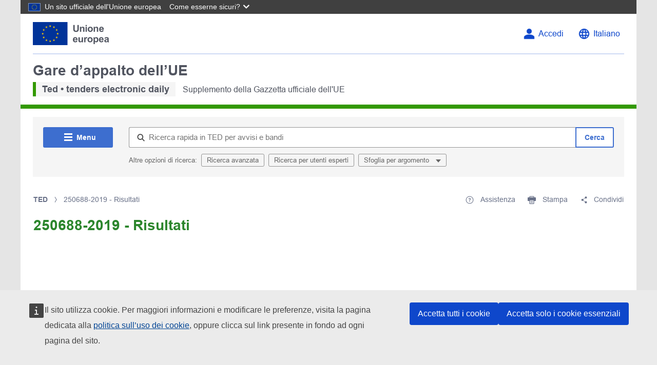

--- FILE ---
content_type: image/svg+xml
request_url: https://ted.europa.eu/o/ted2-theme/images/eu/standard/logo-eu--it.svg
body_size: 4746
content:
<?xml version="1.0" encoding="UTF-8" ?>
<svg
  width="160px"
  height="48px"
  viewBox="0 0 160 48"
  version="1.1"
  xmlns="http://www.w3.org/2000/svg"
  xmlns:xlink="http://www.w3.org/1999/xlink"
>
    <!-- Generator: Sketch 64 (93537) - https://sketch.com -->
    <title>EU/EU-emblem/standard-version/positive/IT</title>
    <desc>Created with Sketch.</desc>
    <g
    id="EU/EU-emblem/standard-version/positive/IT"
    stroke="none"
    stroke-width="1"
    fill="none"
    fill-rule="evenodd"
  >
        <g id="EU-emblem_standard">
            <g id="EU/EU-emblem/flag/flag-positive">
                <g id="EU_flag">
                    <rect
            id="🌈-flag"
            fill="#003399"
            fill-rule="nonzero"
            x="0"
            y="0"
            width="72"
            height="48"
          />
                    <path
            d="M35.06,8.91 L33.54,7.8 L35.42,7.8 L36,6 L36.58,7.8 L38.46,7.8 L36.94,8.91 L37.52,10.72 L36,9.6 L34.48,10.72 L35.06,8.91 L35.06,8.91 Z M36.94,40.2 L37.52,42 L36,40.89 L34.48,42 L35.06,40.2 L33.54,39.09 L35.42,39.09 L36,37.28 L36.58,39.09 L38.46,39.09 L36.94,40.2 Z M20.46,25.2 L18.94,26.32 L19.52,24.52 L18,23.44 L19.88,23.44 L20.46,21.64 L21.04,23.44 L22.93,23.44 L21.4,24.56 L21.98,26.36 L20.46,25.24 L20.46,25.2 Z M29.17,11 L29.75,12.8 L28.23,11.7 L26.71,12.81 L27.29,11.01 L25.77,9.9 L27.65,9.9 L28.23,8.1 L28.81,9.9 L30.69,9.9 L29.17,11 Z M22,15.62 L22.58,13.82 L23.17,15.62 L25,15.62 L23.48,16.74 L24.06,18.54 L22.53,17.42 L21,18.54 L21.58,16.74 L20.06,15.62 L22,15.62 Z M20.08,31.26 L22,31.26 L22.58,29.46 L23.17,31.26 L25,31.26 L23.48,32.38 L24.06,34.18 L22.53,33.07 L21,34.18 L21.58,32.38 L20.06,31.26 L20.08,31.26 Z M27.29,38.1 L25.77,37 L27.65,37 L28.23,35.2 L28.81,37 L30.69,37 L29.17,38.1 L29.75,39.9 L28.23,38.79 L26.71,39.9 L27.29,38.1 Z M52.48,24.56 L53.06,26.36 L51.54,25.24 L50,26.36 L50.58,24.56 L49.05,23.44 L51,23.44 L51.58,21.64 L52.16,23.44 L54,23.44 L52.48,24.56 Z M42.83,11 L41.31,9.9 L43.19,9.9 L43.77,8.1 L44.35,9.9 L46.23,9.9 L44.71,11 L45.29,12.8 L43.77,11.7 L42.25,12.81 L42.83,11.01 L42.83,11 Z M48.83,15.61 L49.42,13.81 L50,15.61 L51.88,15.61 L50.4,16.74 L50.98,18.54 L49.46,17.42 L47.93,18.54 L48.51,16.74 L47,15.62 L48.83,15.61 Z M50,31.26 L51.88,31.26 L50.4,32.38 L50.98,34.18 L49.46,33.07 L47.93,34.18 L48.51,32.38 L47,31.26 L48.88,31.26 L49.47,29.46 L50.05,31.26 L50,31.26 Z M46.23,37 L44.71,38.1 L45.29,39.9 L43.77,38.79 L42.25,39.9 L42.83,38.1 L41.31,37 L43.19,37 L43.77,35.2 L44.35,37 L46.23,37 Z"
            id="🌈-stars"
            fill="#FFCC00"
            fill-rule="nonzero"
          />
                </g>
            </g>
            <g
        id="🌈-europea"
        transform="translate(83.218600, 31.400300)"
        fill="#515560"
      >
                <path
          d="M6.963,4.5313 C6.943,3.7373 6.738,3.1333 6.348,2.7193 C5.957,2.3063 5.482,2.0993 4.922,2.0993 C4.323,2.0993 3.828,2.3183 3.438,2.7543 C3.047,3.1903 2.855,3.7823 2.861,4.5313 L6.963,4.5313 Z M6.807,7.3043 L9.541,7.7633 C9.19,8.7663 8.635,9.5303 7.876,10.0533 C7.117,10.5773 6.169,10.8403 5.029,10.8403 C3.226,10.8403 1.892,10.2503 1.026,9.0723 C0.342,8.1283 -2.7000624e-13,6.9373 -2.7000624e-13,5.4983 C-2.7000624e-13,3.7793 0.449,2.4333 1.348,1.4603 C2.246,0.4873 3.382,0.0003 4.756,0.0003 C6.299,0.0003 7.517,0.5093 8.408,1.5283 C9.3,2.5473 9.727,4.1083 9.688,6.2113 L2.813,6.2113 C2.832,7.0253 3.054,7.6573 3.477,8.1103 C3.9,8.5633 4.427,8.7893 5.059,8.7893 C5.488,8.7893 5.85,8.6723 6.143,8.4373 C6.436,8.2033 6.657,7.8253 6.807,7.3043 L6.807,7.3043 Z"
          id="Fill-3"
        />
                <path
          d="M18.4503,10.6055 L18.4503,9.0525 C18.0723,9.6055 17.5763,10.0425 16.9613,10.3615 C16.3463,10.6805 15.6963,10.8395 15.0123,10.8395 C14.3163,10.8395 13.6913,10.6875 13.1383,10.3805 C12.5843,10.0745 12.1833,9.6455 11.9363,9.0915 C11.6893,8.5385 11.5653,7.7735 11.5653,6.7965 L11.5653,0.2345 L14.3093,0.2345 L14.3093,5.0005 C14.3093,6.4585 14.3603,7.3525 14.4613,7.6805 C14.5613,8.0095 14.7463,8.2705 15.0123,8.4615 C15.2793,8.6535 15.6183,8.7505 16.0283,8.7505 C16.4973,8.7505 16.9173,8.6215 17.2883,8.3645 C17.6593,8.1065 17.9133,7.7885 18.0503,7.4075 C18.1863,7.0265 18.2553,6.0935 18.2553,4.6095 L18.2553,0.2345 L20.9993,0.2345 L20.9993,10.6055 L18.4503,10.6055 Z"
          id="Fill-5"
        />
                <path
          d="M26.1681,10.6055 L23.4241,10.6055 L23.4241,0.2345 L25.9731,0.2345 L25.9731,1.7095 C26.4091,1.0125 26.8011,0.5535 27.1491,0.3325 C27.4981,0.1105 27.8941,0.0005 28.3361,0.0005 C28.9611,0.0005 29.5641,0.1725 30.1431,0.5175 L29.2931,2.9105 C28.8311,2.6105 28.4011,2.4605 28.0041,2.4605 C27.6201,2.4605 27.2941,2.5665 27.0271,2.7785 C26.7611,2.9895 26.5511,3.3725 26.3971,3.9255 C26.2441,4.4795 26.1681,5.6385 26.1681,7.4025 L26.1681,10.6055 Z"
          id="Fill-7"
        />
                <path
          d="M33.2013,5.42 C33.2013,6.449 33.4453,7.236 33.9333,7.783 C34.4223,8.33 35.0243,8.604 35.7403,8.604 C36.4563,8.604 37.0563,8.33 37.5423,7.783 C38.0273,7.236 38.2693,6.442 38.2693,5.4 C38.2693,4.385 38.0273,3.604 37.5423,3.057 C37.0563,2.51 36.4563,2.236 35.7403,2.236 C35.0243,2.236 34.4223,2.51 33.9333,3.057 C33.4453,3.604 33.2013,4.391 33.2013,5.42 M30.3883,5.274 C30.3883,4.362 30.6133,3.48 31.0623,2.627 C31.5123,1.774 32.1483,1.123 32.9723,0.674 C33.7953,0.225 34.7153,7.37188088e-14 35.7303,7.37188088e-14 C37.3003,7.37188088e-14 38.5853,0.509 39.5883,1.528 C40.5913,2.547 41.0923,3.835 41.0923,5.391 C41.0923,6.96 40.5863,8.26 39.5733,9.292 C38.5603,10.324 37.2863,10.84 35.7503,10.84 C34.8003,10.84 33.8923,10.625 33.0303,10.195 C32.1683,9.766 31.5123,9.136 31.0623,8.306 C30.6133,7.476 30.3883,6.465 30.3883,5.274"
          id="Fill-9"
        />
                <path
          d="M45.5372,5.2442 C45.5372,6.4102 45.7682,7.2702 46.2302,7.8272 C46.6922,8.3842 47.2562,8.6622 47.9202,8.6622 C48.5582,8.6622 49.0892,8.4072 49.5122,7.8952 C49.9342,7.3842 50.1462,6.5462 50.1462,5.3812 C50.1462,4.2932 49.9292,3.4862 49.4922,2.9592 C49.0562,2.4312 48.5162,2.1682 47.8712,2.1682 C47.2002,2.1682 46.6432,2.4272 46.2012,2.9442 C45.7592,3.4622 45.5372,4.2282 45.5372,5.2442 L45.5372,5.2442 Z M42.8222,0.2342 L45.3812,0.2342 L45.3812,1.7582 C45.7132,1.2372 46.1622,0.8142 46.7282,0.4882 C47.2952,0.1622 47.9232,0.000199999999 48.6132,0.000199999999 C49.8172,0.000199999999 50.8402,0.4722 51.6802,1.4162 C52.5192,2.3602 52.9392,3.6752 52.9392,5.3612 C52.9392,7.0932 52.5162,8.4392 51.6702,9.3992 C50.8232,10.3602 49.7982,10.8402 48.5942,10.8402 C48.0202,10.8402 47.5022,10.7262 47.0362,10.4982 C46.5702,10.2702 46.0812,9.8792 45.5662,9.3262 L45.5662,14.5512 L42.8222,14.5512 L42.8222,0.2342 Z"
          id="Fill-11"
        />
                <path
          d="M61.0792,4.5313 C61.0592,3.7373 60.8542,3.1333 60.4642,2.7193 C60.0732,2.3063 59.5982,2.0993 59.0382,2.0993 C58.4392,2.0993 57.9442,2.3183 57.5542,2.7543 C57.1632,3.1903 56.9712,3.7823 56.9772,4.5313 L61.0792,4.5313 Z M60.9232,7.3043 L63.6572,7.7633 C63.3062,8.7663 62.7512,9.5303 61.9922,10.0533 C61.2332,10.5773 60.2852,10.8403 59.1452,10.8403 C57.3422,10.8403 56.0082,10.2503 55.1422,9.0723 C54.4582,8.1283 54.1162,6.9373 54.1162,5.4983 C54.1162,3.7793 54.5652,2.4333 55.4642,1.4603 C56.3622,0.4873 57.4982,0.0003 58.8722,0.0003 C60.4152,0.0003 61.6332,0.5093 62.5242,1.5283 C63.4162,2.5473 63.8432,4.1083 63.8042,6.2113 L56.9292,6.2113 C56.9482,7.0253 57.1702,7.6573 57.5932,8.1103 C58.0162,8.5633 58.5432,8.7893 59.1752,8.7893 C59.6042,8.7893 59.9662,8.6723 60.2592,8.4373 C60.5522,8.2033 60.7732,7.8253 60.9232,7.3043 L60.9232,7.3043 Z"
          id="Fill-13"
        />
                <path
          d="M71.7628,5.625 C71.4108,5.742 70.8548,5.882 70.0928,6.045 C69.3308,6.208 68.8328,6.367 68.5988,6.523 C68.2408,6.777 68.0618,7.1 68.0618,7.49 C68.0618,7.875 68.2048,8.207 68.4918,8.486 C68.7778,8.766 69.1428,8.906 69.5848,8.906 C70.0798,8.906 70.5518,8.744 71.0008,8.418 C71.3328,8.17 71.5508,7.868 71.6558,7.51 C71.7268,7.275 71.7628,6.83 71.7628,6.172 L71.7628,5.625 Z M68.0908,3.398 L65.6008,2.949 C65.8808,1.947 66.3628,1.205 67.0458,0.723 C67.7298,0.241 68.7448,7.37188088e-14 70.0928,7.37188088e-14 C71.3168,7.37188088e-14 72.2288,0.145 72.8268,0.435 C73.4258,0.724 73.8478,1.092 74.0918,1.538 C74.3358,1.984 74.4578,2.803 74.4578,3.994 L74.4288,7.197 C74.4288,8.109 74.4728,8.781 74.5608,9.214 C74.6488,9.647 74.8128,10.111 75.0538,10.605 L72.3388,10.605 C72.2678,10.423 72.1798,10.153 72.0748,9.795 C72.0298,9.632 71.9968,9.525 71.9778,9.473 C71.5088,9.928 71.0078,10.27 70.4738,10.498 C69.9398,10.726 69.3698,10.84 68.7648,10.84 C67.6978,10.84 66.8558,10.55 66.2408,9.971 C65.6248,9.391 65.3178,8.659 65.3178,7.773 C65.3178,7.187 65.4568,6.665 65.7378,6.206 C66.0178,5.747 66.4088,5.396 66.9138,5.151 C67.4188,4.907 68.1468,4.694 69.0968,4.512 C70.3788,4.271 71.2678,4.046 71.7628,3.838 L71.7628,3.564 C71.7628,3.037 71.6328,2.661 71.3718,2.437 C71.1118,2.212 70.6198,2.1 69.8978,2.1 C69.4088,2.1 69.0288,2.196 68.7548,2.388 C68.4818,2.58 68.2598,2.917 68.0908,3.398 L68.0908,3.398 Z"
          id="Fill-15"
        />
            </g>
            <g
        id="🌈-Unione"
        transform="translate(84.010700, 6.009000)"
        fill="#515560"
      >
                <path
          d="M-3.69482223e-13,0.0002 L2.891,0.0002 L2.891,7.7542 C2.891,8.9842 2.927,9.7822 2.998,10.1462 C3.122,10.7322 3.416,11.2032 3.882,11.5582 C4.348,11.9132 4.983,12.0902 5.791,12.0902 C6.611,12.0902 7.229,11.9232 7.646,11.5872 C8.063,11.2522 8.313,10.8402 8.398,10.3522 C8.483,9.8632 8.525,9.0532 8.525,7.9202 L8.525,0.0002 L11.416,0.0002 L11.416,7.5202 C11.416,9.2382 11.338,10.4532 11.182,11.1622 C11.025,11.8722 10.737,12.4712 10.317,12.9592 C9.897,13.4472 9.336,13.8372 8.633,14.1262 C7.93,14.4162 7.012,14.5612 5.879,14.5612 C4.512,14.5612 3.475,14.4032 2.769,14.0872 C2.063,13.7712 1.504,13.3612 1.094,12.8562 C0.684,12.3532 0.413,11.8232 0.283,11.2702 C0.095,10.4492 -3.69482223e-13,9.2382 -3.69482223e-13,7.6372 L-3.69482223e-13,0.0002 Z"
          id="Fill-18"
        />
                <path
          d="M23.2773,14.3166 L20.5333,14.3166 L20.5333,9.0236 C20.5333,7.9046 20.4743,7.1796 20.3573,6.8506 C20.2403,6.5226 20.0493,6.2666 19.7863,6.0846 C19.5223,5.9026 19.2053,5.8106 18.8343,5.8106 C18.3583,5.8106 17.9323,5.9416 17.5543,6.2016 C17.1763,6.4626 16.9183,6.8066 16.7783,7.2366 C16.6383,7.6666 16.5683,8.4616 16.5683,9.6196 L16.5683,14.3166 L13.8243,14.3166 L13.8243,3.9456 L16.3733,3.9456 L16.3733,5.4686 C17.2783,4.2966 18.4173,3.7116 19.7913,3.7116 C20.3963,3.7116 20.9503,3.8206 21.4513,4.0386 C21.9523,4.2566 22.3323,4.5356 22.5893,4.8736 C22.8453,5.2126 23.0253,5.5956 23.1263,6.0256 C23.2263,6.4556 23.2773,7.0706 23.2773,7.8716 L23.2773,14.3166 Z"
          id="Fill-20"
        />
                <path
          d="M25.5603,14.317 L28.3043,14.317 L28.3043,3.946 L25.5603,3.946 L25.5603,14.317 Z M25.5603,2.539 L28.3043,2.539 L28.3043,-4.51194637e-13 L25.5603,-4.51194637e-13 L25.5603,2.539 Z"
          id="Fill-22"
        />
                <path
          d="M32.7949,9.1311 C32.7949,10.1601 33.0389,10.9471 33.5269,11.4941 C34.0159,12.0411 34.6179,12.3151 35.3339,12.3151 C36.0499,12.3151 36.6499,12.0411 37.1359,11.4941 C37.6209,10.9471 37.8629,10.1531 37.8629,9.1111 C37.8629,8.0961 37.6209,7.3151 37.1359,6.7681 C36.6499,6.2211 36.0499,5.9471 35.3339,5.9471 C34.6179,5.9471 34.0159,6.2211 33.5269,6.7681 C33.0389,7.3151 32.7949,8.1031 32.7949,9.1311 M29.9819,8.9851 C29.9819,8.0731 30.2069,7.1921 30.6559,6.3381 C31.1059,5.4851 31.7419,4.8341 32.5659,4.3851 C33.3889,3.9361 34.3089,3.7111 35.3239,3.7111 C36.8939,3.7111 38.1789,4.2211 39.1819,5.2391 C40.1849,6.2591 40.6859,7.5461 40.6859,9.1021 C40.6859,10.6711 40.1799,11.9721 39.1669,13.0031 C38.1539,14.0351 36.8799,14.5511 35.3439,14.5511 C34.3939,14.5511 33.4859,14.3361 32.6239,13.9061 C31.7619,13.4771 31.1059,12.8471 30.6559,12.0171 C30.2069,11.1871 29.9819,10.1761 29.9819,8.9851"
          id="Fill-24"
        />
                <path
          d="M51.7676,14.3166 L49.0236,14.3166 L49.0236,9.0236 C49.0236,7.9046 48.9646,7.1796 48.8476,6.8506 C48.7306,6.5226 48.5396,6.2666 48.2766,6.0846 C48.0126,5.9026 47.6956,5.8106 47.3246,5.8106 C46.8486,5.8106 46.4226,5.9416 46.0446,6.2016 C45.6666,6.4626 45.4086,6.8066 45.2686,7.2366 C45.1286,7.6666 45.0586,8.4616 45.0586,9.6196 L45.0586,14.3166 L42.3146,14.3166 L42.3146,3.9456 L44.8636,3.9456 L44.8636,5.4686 C45.7686,4.2966 46.9076,3.7116 48.2816,3.7116 C48.8866,3.7116 49.4406,3.8206 49.9416,4.0386 C50.4426,4.2566 50.8226,4.5356 51.0796,4.8736 C51.3356,5.2126 51.5156,5.5956 51.6166,6.0256 C51.7166,6.4556 51.7676,7.0706 51.7676,7.8716 L51.7676,14.3166 Z"
          id="Fill-25"
        />
                <path
          d="M60.7129,8.2424 C60.6929,7.4484 60.4879,6.8454 60.0979,6.4304 C59.7069,6.0174 59.2319,5.8104 58.6719,5.8104 C58.0729,5.8104 57.5779,6.0294 57.1879,6.4654 C56.7969,6.9014 56.6049,7.4944 56.6109,8.2424 L60.7129,8.2424 Z M60.5569,11.0154 L63.2909,11.4744 C62.9399,12.4774 62.3849,13.2414 61.6259,13.7644 C60.8669,14.2894 59.9189,14.5514 58.7789,14.5514 C56.9759,14.5514 55.6419,13.9624 54.7759,12.7834 C54.0919,11.8404 53.7499,10.6484 53.7499,9.2094 C53.7499,7.4904 54.1989,6.1444 55.0979,5.1714 C55.9959,4.1984 57.1319,3.7114 58.5059,3.7114 C60.0489,3.7114 61.2669,4.2214 62.1579,5.2394 C63.0499,6.2594 63.4769,7.8194 63.4379,9.9224 L56.5629,9.9224 C56.5819,10.7364 56.8039,11.3694 57.2269,11.8214 C57.6499,12.2744 58.1769,12.5004 58.8089,12.5004 C59.2379,12.5004 59.5999,12.3834 59.8929,12.1484 C60.1859,11.9144 60.4069,11.5374 60.5569,11.0154 L60.5569,11.0154 Z"
          id="Fill-26"
        />
            </g>
        </g>
    </g>
</svg>
